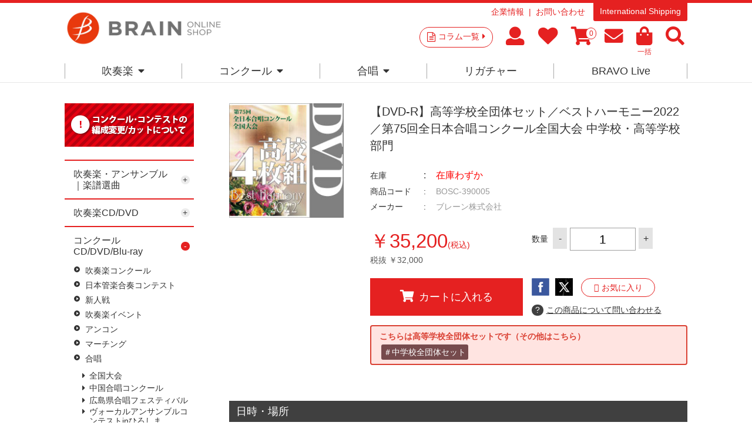

--- FILE ---
content_type: text/html; charset=utf-8
request_url: https://www.brain-shop.net/shop/customer/bookmark.aspx
body_size: 36620
content:
<!DOCTYPE html>
<html data-browse-mode="P" lang="ja" >
<head>
<meta charset="UTF-8">
<title>ブレーン・オンライン・ショップ ｜お気に入り吹奏楽・アンサンブル・合唱の通販サイト</title>



<meta name="description" content="吹奏楽、アンサンブル、合唱のコンクール商品やCD、DVD、楽譜を販売しています。コラムなど最新情報からコンクールやコンサートの選曲に便利な全曲試聴や楽譜閲覧あり。吹奏楽,合唱,楽譜,CD,DVD,アンサンブル,フレキシブルブレーン・オンライン・ショップは様々なサービスで皆様をお待ちしています">
<meta name="keywords" content="吹奏楽,合唱,楽譜,CD,DVD,アンサンブル,フレキシブルコンクール,コンサート,自由曲,課題曲,吹奏楽コンクール,演奏会">
<meta name="robots" content="noindex">
<meta name="msvalidate.01" content="E813DA453EEC6B37608BCD7A7A60CBA0" />
<!--Instagram Shop認証-->
<meta name="facebook-domain-verification" content="50sha2bfmyhu15jsqozvsr7ebsd2bj" />

<link rel="stylesheet" type="text/css" href="https://ajax.googleapis.com/ajax/libs/jqueryui/1.12.1/themes/ui-lightness/jquery-ui.min.css">
<script src="https://ajax.googleapis.com/ajax/libs/jquery/2.2.0/jquery.min.js"></script>

<!-- Google Tag Manager -->
<script>(function(w,d,s,l,i){w[l]=w[l]||[];w[l].push({'gtm.start':
new Date().getTime(),event:'gtm.js'});var f=d.getElementsByTagName(s)[0],
j=d.createElement(s),dl=l!='dataLayer'?'&l='+l:'';j.async=true;j.src=
'https://www.googletagmanager.com/gtm.js?id='+i+dl;f.parentNode.insertBefore(j,f);
})(window,document,'script','dataLayer','GTM-PN5WB2F');</script>
<!-- End Google Tag Manageer -->

<!-- Global site tag (gtag.js) - Google Analytics -->
<script async src="https://www.googletagmanager.com/gtag/js?id=G-2PDV4Q5GPB"></script>
<script>
  const tracking_code = "G-2PDV4Q5GPB";
  window.dataLayer = window.dataLayer || [];
  function gtag(){dataLayer.push(arguments);}
  gtag('js', new Date());
  gtag('config', tracking_code, { send_page_view: false });

window.onload = function(){
  var mailDom = document.getElementsByName('uid');
  var pwdDom = document.getElementsByName('pwd');
  var certDom = document.getElementsByName('cert_key');

  if(!((mailDom.length > 0 && pwdDom.length > 0) || certDom.length > 0)) {
    gtag('config', tracking_code);
  }
};
</script>


<link rel="stylesheet" type="text/css" href="https://maxcdn.bootstrapcdn.com/font-awesome/4.7.0/css/font-awesome.min.css">
<link rel="stylesheet" href="https://use.fontawesome.com/releases/v5.15.4/css/all.css">
<link href="https://use.fontawesome.com/releases/v5.0.6/css/all.css" rel="stylesheet" >
<link rel="stylesheet" type="text/css" href="/css/sys/reset.css">
<link rel="stylesheet" type="text/css" href="/css/sys/base.css">
<link rel="stylesheet" type="text/css" href="/css/sys/base_form.css">
<link rel="stylesheet" type="text/css" href="/css/sys/base_misc.css">
<link rel="stylesheet" type="text/css" href="/css/sys/layout.css">
<link rel="stylesheet" type="text/css" href="/css/sys/block_common.css">
<link rel="stylesheet" type="text/css" href="/css/sys/block_customer.css">
<link rel="stylesheet" type="text/css" href="/css/sys/block_goods.css">
<link rel="stylesheet" type="text/css" href="/css/sys/block_order.css">
<link rel="stylesheet" type="text/css" href="/css/sys/block_misc.css">
<link rel="stylesheet" type="text/css" href="/css/usr/base.css">
<link rel="stylesheet" type="text/css" href="/css/usr/layout.css">
<link rel="stylesheet" type="text/css" href="/css/usr/block.css">
<link rel="stylesheet" type="text/css" href="/css/usr/user.css">
<link rel="stylesheet" type="text/css" href="/css/usr/event.css">
<script src="https://ajax.googleapis.com/ajax/libs/jquery/2.2.4/jquery.min.js"></script>
<script src="https://ajax.googleapis.com/ajax/libs/jqueryui/1.12.1/jquery-ui.min.js"></script>
<script src="/lib/jquery.cookie.js"></script>
<script src="/lib/jquery.balloon.js"></script>
<script src="/lib/goods/jquery.tile.min.js"></script>
<script src="/lib/modernizr-custom.js"></script>
<script src="/js/sys/common.js"></script>
<script src="/js/sys/search_suggest.js"></script>
<script src="/js/sys/sys.js"></script>
<script src="/js/sys/ui.js"></script>
<script src="/js/usr/user.js"></script>
<script src="/js/usr/audiojs/audio.min.js"></script>

<link rel="SHORTCUT ICON" href="/favicon.ico">
<!-- etm meta -->
<meta property="etm:device" content="desktop" />
<meta property="etm:page_type" content="" />
<meta property="etm:cart_item" content="[]" />
<meta property="etm:attr" content="" />

<script>
  audiojs.events.ready(function() {
    audiojs.createAll();
  });
</script>

<meta property="og:image" content="https://brain-shop.net/img/shop_img/ogp.jpg" />
<meta name="google-site-verification" content="V9kc4IcuLtQ-rZq3QvH-ORBsgeWLN_2RyCDoh0jgaMo" />

<meta name="google-site-verification" content="ekp63_8Fvn_aICtP7leVuAULrGnqrKTxKOT_n_Iq9ZA" />

<!-- User Heat Tag -->
<script type="text/javascript">
(function(add, cla){window['UserHeatTag']=cla;window[cla]=window[cla]||function(){(window[cla].q=window[cla].q||[]).push(arguments)},window[cla].l=1*new Date();var ul=document.createElement('script');var tag = document.getElementsByTagName('script')[0];ul.async=1;ul.src=add;tag.parentNode.insertBefore(ul,tag);})('//uh.nakanohito.jp/uhj2/uh.js', '_uhtracker');_uhtracker({id:'uh3ue94qxM'});
</script>

<link href="https://fonts.googleapis.com/css?family=Lato:400,700|Noto+Sans+JP:400,700" rel="stylesheet">


<!-- End User Heat Tag -->


<script src="/js/sys/goods_ajax_cart.js"></script>
<script src="/js/sys/goods_ajax_bookmark.js"></script>
<script src="/js/sys/goods_ajax_quickview.js"></script>
<script>
  (function(i,s,o,g,r,a,m){i['GoogleAnalyticsObject']=r;i[r]=i[r]||function(){
  (i[r].q=i[r].q||[]).push(arguments)},i[r].l=1*new Date();a=s.createElement(o),
  m=s.getElementsByTagName(o)[0];a.async=1;a.src=g;m.parentNode.insertBefore(a,m)
  })(window,document,'script','//www.google-analytics.com/analytics.js','ga');

  ga('create', 'UA-6879224-1', 'auto');
  ga('require', 'displayfeatures');
  ga('require', 'linkid', 'linkid.js');
  ga('send', 'pageview','/shop/customer/login.aspx');



</script>


<script type="text/javascript" src="//d.rcmd.jp/brain-shop.net/item/recommend.js" charset="UTF-8"></script>
</head>
<body class="page-login" >



<div class="wrapper">
	<div class="fixedheader--wrap">
		<div class="fixedheader">
			
	
			

<header id="header" class="pane-header">
	<div class="container">
		<div class="block-header-logo">
			<a class="block-header-logo--link" href="/shop/"><img class="block-header-logo--img" alt="ブレーン・オンライン・ショップ" src="https://brain-music.imgix.net/head_logo.png?auto=format%2Ccompress"></a>
		</div>
		<div class="block-headernav">
			<div class="block-headernav--item-sublist">
				<ul>
					<li><a href="https://www.brain-music.com/">企業情報</a></li>
					<li><!--<a href="/shop/contact/contact.aspx">--><a href="/shop/pages/qapage.aspx">お問い合わせ</a></li>
				</ul>
				<p><a href="/shop/pages/english.aspx">International Shipping</a></p>
			</div>
			<div class="block-headernav--item-list">
				<p><a href="/shop/c/c20/">コラム一覧<i class="fa fa-caret-right" aria-hidden="true"></i></a></p>
				<ul>
					<li><a href="/shop/customer/menu.aspx"><i class="fa  fa-user" aria-hidden="true"></i><span class="text__hide">マイページ</span></a></li>
					<li><a href="/shop/customer/bookmark.aspx"><i class="fa fa-heart" aria-hidden="true"></i><span class="text__hide">お気に入り</span></a></li>
					<li><a href="/shop/cart/cart.aspx"><span class="block-headernav--cart-count js-cart-count"></span><i class="fa fa-shopping-cart" aria-hidden="true"></i><span class="text__hide">買い物かご</span></a></li>
					<li><a href="/shop/mail/mag.aspx"><i class="fa fa-envelope" aria-hidden="true"></i><span class="text__hide">メルマガ</span></a></li>
					<li><a href="/shop/quickorder/quickorder.aspx"><i class="fa fa-shopping-bag" aria-hidden="true"></i><span>一括</span></a></li>
					<li class="header--search-button"><i class="fa  fa-search" aria-hidden="true"></i><span class="text__hide">検索</span></li>
				</ul>
				<div class="block-global-search"><div>
					<form name="frmSearch" method="get" action="/shop/goods/search.aspx">
						<input type="hidden" name="search" value="x">
						<input class="block-global-search--keyword js-suggest-search" type="text" value="" tabindex="1" id="keyword" placeholder="サイト内キーワード検索" title="サイト内キーワード検索" name="keyword" data-suggest-submit="on" autocomplete="off">
						<button class="block-global-search--submit btn btn-default" type="submit" tabindex="1" name="search" value="search">検索</button>
					</form>
					<p class="block-global-search--searchdetail"><a class="block-global-search--search-detail-link" tabindex="1" href="/shop/goods/search.aspx">詳細検索</a></p>
					<dl>
						<dt>KEYWORD</dt>
						<dd><ul>
							<li><a href="https://www.brain-shop.net/shop/shop/e/enew1920/?src=2025">#2026新作</a></li>
							<li><a href="https://www.brain-shop.net/shop/shop/g/gz24120201/?src=2025">#自由曲</a></li>
							<li><a href="https://www.brain-shop.net/shop/shop/e/epl-score/?src=240328">#プレイヤーズ・スコア</a></li>
							<li><a href="https://www.brain-shop.net/shop/shop/e/edlsheetm/?src=240328">#ダウンロード楽譜</a></li>
							<li><a href="https://www.brain-shop.net/shop/shop/e/elic-stmc/?src=240328">#ライセンス楽譜とは？</a></li>
							<li><a href="https://www.brain-shop.net/shop/shop/e/emenu02/?src=230406">#演奏会の選曲</a></li>
							<li><a href="https://www.brain-shop.net/shop/shop/e/ekiso/?src=230406">#レベルアップ</a></li>
							<li><a href="https://www.brain-shop.net/shop/shop/g/gz24031400/?src=230406">#作曲家</a></li>
							<li><a href="https://b-live.jp/">#スマホで聴く</a></li>
							<li><a href="https://www.brain-shop.net/shop/shop/e/eorgan/?src=241119">#電子オルガン</a></li>
						</ul></dd>
					</dl>
					<p class="button--close"><span>CLOSE</span></p>
				</div></div>
			</div>
			
		</div>
	</div>
</header>

			
												<nav class="pane-globalnav">
	<div class="container">
		<div class="block-globalnav">
			<!-- [c1010] -->
			<div class="block-globalnav--item">
				<a href="/shop/c/c1010/" class="nav">吹奏楽<i class="fa fa-caret-down" aria-hidden="true"></i></a>
				<div class="block-globalnav--item--over">
					<div class="block-globalnav--item--over-container">

						<div class="block-globalnav--over-item block-globalnav--over-event">

							<ul>
								<li><a href="/shop/c/c1010/" class="nav"><span>楽譜</span></a><ul>
									<li><a href="/shop/e/enew1920/" class="nav"><b>新作</b></a></li>
									<!--<li><b>人数×難易度</b><br>
									初中級：<a href="/shop/e/eziyu15/" class="nav">-15</a>｜<a href="/shop/e/eziyu25/" class="nav">16-</a>｜<a href="/shop/e/eziyu35/" class="nav">26-</a>｜<a href="/shop/e/eziyu36/" class="nav">36-</a><br>
									中上級：<a href="/shop/e/eziyu15h/" class="nav">-15</a>｜<a href="/shop/e/eziyu25h/" class="nav">16-</a>｜<a href="/shop/e/eziyu35h/" class="nav">26-</a>｜<a href="/shop/e/eziyu36h/" class="nav">36-</a></li>-->
									<li><a href="/shop/e/emenu01/" class="nav"><b>コンクール</b></a><br>
									<a href="/shop/e/emenu02/" class="nav"><b>コンサート</b></a><br>
									<a href="/shop/c/c10103041/" class="nav"><b>フレキシブル</b></a><br>
									<a href="/shop/c/c101040/" class="nav"><b>金管・ブラス・マーチング</b></a><br>
									<a href="/shop/e/ekiso/" class="nav"><b>教則楽譜・メソッド</b></a><br>
									<a href="/shop/e/echusui/" class="nav"><b>中部日本吹奏楽コンクール課題曲</b></a></li>
								</ul>
</li>
								<li><a href="/shop/c/c101030/" class="nav"><span>アンサンブル楽譜</span></a><ul>
									<li><a href="/shop/c/c10103041/" class="nav"><b>フレキシブル作品</b></a></li>
									<li><a href="/shop/e/eensmenu/" class="nav"><b>アンサンブル作品</b></a><br>
									<a href="/shop/c/c10103011/" class="nav">Fl.</a>｜<a href="/shop/c/c10103012/" class="nav">Cl.</a>｜<a href="/shop/c/c10103013/" class="nav">Sax.</a>｜<a href="/shop/c/c10103014/" class="nav">木管</a>｜<a href="/shop/c/c10103025/" class="nav">金管</a>｜<a href="/shop/c/c10103031/" class="nav">Perc.</a>｜<a href="/shop/c/c10103032/" class="nav">混合</a>｜<a href="/shop/c/c10103022/" class="nav">Hr.</a>｜<a href="/shop/c/c10103021/" class="nav">Tp.</a>｜<a href="/shop/c/c10103023/" class="nav">Tb.</a>｜<a href="/shop/c/c10103024/" class="nav">Bari-Tuba</a>
									</li>
									<li><a href="/shop/e/esolomenu/" class="nav"><b>ソロ・デュオ作品</b></a><br>
									<a href="/shop/e/emusic-s/?filtercode3=1101&filtercode3=1102" class="nav">Fl.</a>｜<a href="/shop/e/emusic-s/?filtercode3=1201&filtercode3=1202" class="nav">Ob.</a>｜<a href="/shop/e/emusic-s/?filtercode3=1301&filtercode3=1302" class="nav">Fg.</a>｜<a href="/shop/e/emusic-s/?filtercode3=1401&filtercode3=1402" class="nav">Cl.</a>｜<a href="/shop/e/emusic-s/?filtercode3=1501&filtercode3=1502" class="nav">Sax.</a>｜<a href="/shop/e/emusic-s/?filtercode3=2201&filtercode3=2202" class="nav">Tp.</a><br>
									<a href="/shop/e/emusic-s/?filtercode3=2101&filtercode3=2102" class="nav">Hr.</a>｜<a href="/shop/e/emusic-s/?filtercode3=2301&filtercode3=2302" class="nav">Tb.</a>｜<a href="/shop/e/emusic-s/?filtercode3=2401&filtercode3=2402" class="nav">Euph.</a>｜<a href="/shop/e/emusic-s/?filtercode3=2501&filtercode3=2502" class="nav">Tuba</a>｜<a href="/shop/e/emusic-s/?filtercode3=3201&filtercode3=3202" class="nav">Mari.</a><br>
									<a href="/shop/e/emusic-s/?filtercode3=3301&filtercode3=3302" class="nav">Perc.</a>｜<a href="/shop/e/emusic-s/?filtercode3=3101&filtercode3=3102" class="nav">Str.</a>｜<a href="/shop/e/emusic-s/?filtercode3=9801&filtercode3=9802" class="nav">Pf.</a>｜<a href="/shop/e/emusic-s/?filtercode3=3401" class="nav">他</a>
									</li>
								</ul>

</li>
								<li><a href="/shop/e/edlsheetm/" class="nav"><span>ダウンロード楽譜</span></a><ul>
									<li>&nbsp;</li>
								</ul>

								<a href="/shop/c/c1020/" class="nav"><span>CD/DVD 名演集・選曲</span></a><ul>
									<li><a href="/shop/c/c10201097/" class="nav"><b>全国大会</b></a></li>
									<li><a href="/shop/e/egr8perwb/" class="nav"><b>名演集</b></a><br>
									<a href="/shop/c/c10201001/" class="nav">プロ</a>｜<a href="/shop/c/c10201002/" class="nav">音大</a>｜<a href="/shop/c/c10201011/" class="nav">小中</a>｜<a href="/shop/c/c10201012/" class="nav">高校</a>｜<a href="/shop/c/c10201013/" class="nav">大学職一</a>
									</li>
									<li><a href="/shop/e/esongsele/" class="nav"><b>選曲・作品集</b></a><br>
									<a href="/shop/c/c10201021/" class="nav">コンクール</a>｜<a href="/shop/c/c10201022/" class="nav">コンサート</a>｜<a href="/shop/c/c10201023/" class="nav">アンサンブル</a>｜<a href="/shop/c/c10201031/" class="nav">ソロ</a>｜<a href="/shop/c/c10201032/" class="nav">作曲家別作品集</a>｜<a href="/shop/c/c10201033/" class="nav">響宴</a>
									</li>

								</ul>

</li>
								<li><a href="/shop/c/c1020/" class="nav"><span>DVD 教則など</span></a><ul>
									<li><a href="/shop/e/einstrdvd/" class="nav"><b>教則・バンド指導</b></a><br>
									<a href="/shop/c/c10202010/" class="nav">基礎合奏向け</a>｜<a href="/shop/c/c10202020/" class="nav">バンド指導・指揮</a>｜<a href="/shop/c/c10202030/" class="nav">楽器別指導</a>
									</li>
									<li><a href="/shop/c/c10202040/" class="nav"><b>復刻盤Winds</b></a></li>
								</ul><br>
								<span>その他</span><ul>
									<li><a href="/shop/e/esp-list/" class="nav"><b>提携出版社一覧</b></a></li>
								</ul>

</li>

							</ul>
						</div>
					</div>
				</div>
			</div>
			<!-- [/ c1010] -->
			<!-- [c1020] -->
			<div class="block-globalnav--item">
				<a href="/shop/e/e1030/" class="nav">コンクール<i class="fa fa-caret-down" aria-hidden="true"></i></a>
				<div class="block-globalnav--item--over">
					<div class="block-globalnav--item--over-container">
						<div class="block-globalnav--over-item block-globalnav--over-event">
							<ul>
								<li><span>吹奏楽コンクール</span><ul>
									<li>
									<a href="/shop/pages/AJBC2025.aspx" class="nav">全国大会</a><br>
									<!--<a href="/shop/c/c109021/" class="nav">東北</a> | -->
									<a href="/shop/c/c10301013/" class="nav">東北</a> | 
									<a href="/shop/e/ehokuri-g/" class="nav">北陸</a> | 
									<a href="/shop/e/ekansai-g/" class="nav">関西</a><br>
<!--									<a href="/shop/c/c109023/" class="nav">中国</a> | 
									<a href="/shop/c/c109022/" class="nav">四国</a> | -->
									<a href="/shop/c/c10301012/" class="nav">中国</a> | 
									<a href="/shop/c/c10301011/" class="nav">四国</a> | 
									<a href="/shop/e/ekyusyu-g/" class="nav">九州</a><br>
									<a href="/shop/c/c10301032/" class="nav">宮城</a> | 
									<a href="/shop/c/c10301030/" class="nav">東京職場一般</a><br>
									<a href="/shop/c/c10301021/" class="nav">広島</a> | 
									<!--<a href="/shop/c/c109002/" class="nav">山口</a> | -->
									<a href="/shop/c/c10301022/" class="nav">山口</a> | 
									<a href="/shop/c/c10301023/" class="nav">岡山</a> | 
									<a href="/shop/c/c10301024/" class="nav">岡山-予選</a> <br>
									<a href="/shop/c/c10301025" class="nav">島根</a> | 
									<a href="/shop/c/c10301026/" class="nav">愛媛</a> | 
									<a href="/shop/c/c10301027/" class="nav">徳島</a><br>
									<a href="/shop/c/c10301029/" class="nav">福岡-福岡</a><br>
									<a href="/shop/c/c10301028/" class="nav">福岡-北九州</a> | 
									<!--<a href="/shop/c/c109009/" class="nav">福岡-福岡</a><br>-->
									</li>
									<!--<li>
									<a href="https://www.brain-music.com/special/bravolive/ajbc/menu.html" class="nav" target="_blank">●ダウンロード販売（外部サイト）</a></li>-->
								</ul>
<br>
								<a href="/shop/c/c10303001/" class="nav"><span>日本管楽合奏コンテスト</span></a>
<!--								<span>日本管楽合奏コンテスト</span><ul>
									<li><a href="/shop/c/c10303001/" class="nav">一般の方</a> | <a href="/shop/c/c109301/" class="nav">ご出場団体様</a></li></ul>
-->
<br>
								<a href="/shop/c/c10301006/" class="nav"><span>全日本小学生バンドフェスティバル</span></a>

								<!--<span>全日本小学生バンドフェスティバル</span><ul>
									<li><a href="/shop/c/c10301006/" class="nav">一般の方</a> | <a href="/shop/c/c109029/" class="nav">ご出場団体様</a></li></ul>-->

</li>



								<li><span>吹奏楽イベント</span><ul>
									<li>
									<!--<a href="/shop/c/c109301/" class="nav">日本管楽合奏コンテスト</a><br>-->
									<!--<a href="/shop/c/c109372/" class="nav">岡山県高等学校吹奏楽連盟 吹奏楽祭</a><br>-->
									<a href="/shop/c/c10301031/" class="nav"><!--<a href="/shop/c/c109387/" class="nav">-->東日本学校吹奏楽大会</a><br>
									<a href="/shop/c/c10303028/" class="nav">ジョイフルフェスティバル</a><br>
									<!--<a href="/shop/c/c10303024" class="nav">中国吹奏楽まつり</a><br>-->
									<!--<a href="/shop/c/c10303033/" class="nav">西多摩吹奏楽フェスティバル</a><br>-->
									<a href="/shop/c/c10303036/" class="nav">山口県吹奏楽演奏会 岩国地区大会</a><br>
									<!--<a href="/shop/c/c10303027/" class="nav"><span style="font-size:75%;">岡山県高等学校総合文化祭 バンドフェスティバル</span></a><br>-->
									<a href="/shop/c/c10303023/" class="nav">広島県高校総文</a><br>
									<a href="/shop/c/c10303037/" class="nav">防府地区吹奏楽連盟 七夕コンサート</a>
									<a href="/shop/c/c10303022/" class="nav">西日本バンドフェスティバル</a><br>
									</li>
									<li>
									新人戦<br>
									<!--<a href="/shop/c/c10302001/" class="nav">--><a href="/shop/c/c109311/" class="nav">東京</a> | 
									<!--<a href="/shop/c/c10302002/" class="nav">--><a href="/shop/c/c109312/" class="nav">いしかわ</a></li>
								</ul></li>

								<li>
								<span>アンコン</span><ul>
									<li>
									<a href="/shop/c/c10304011/" class="nav">サクソフォン</a> <br>
									<a href="/shop/c/c10304005/" class="nav">東北</a> | 
									<a href="/shop/c/c10304003/" class="nav">中国</a> | 
									<a href="/shop/c/c10304002/" class="nav">四国</a><br>
									<a href="/shop/c/c10304001/" class="nav">広島</a> | 
									<a href="/shop/c/c10304004/" class="nav">山口</a> | 
									<a href="/shop/c/c10304006/" class="nav">愛媛</a>
								</ul><br>
								<span>マーチング</span><ul>
									<li>吹奏楽連盟　<a href="/shop/c/c10305002/" class="nav">中国</a> | <a href="/shop/c/c10305001/" class="nav">広島</a><br>
									マーチングバンド協会　<a href="/shop/c/c10305011/" class="nav">中国</a></li>
								</ul></li>

								<li><span>合唱</span><ul>
<!--									<li><a href="/shop/c/c10306031/" class="nav">こどもコーラス・フェスティバル</a></li>
									<li><a href="/shop/c/c10306004/" class="nav">ヴォーカルアンサンブルコンテスト</a></li>-->
									<li>全日本合唱コンクール　<a href="/shop/c/c10306001/" class="nav">全国</a>｜<!--<a href="/shop/c/c109411/" class="nav">--><a href="/shop/c/c10306002/" class="nav">中国</a></li>
									<li>全日本お母さんコーラス<br><a href="/shop/c/c10306021/" class="nav">全国</a>｜<a href="/shop/c/c10306022/" class="nav">広島</a></li>
									<li>
									<!--全日本合唱コンクール：全国<br><a href="/shop/pages/jca2024b.aspx" class="nav">一般注文</a>｜<a href="/shop/c/c109429" class="nav">団体注文</a><br>
									&nbsp;<br>
									<a href="/shop/c/c10306001/" class="nav">全日本合唱コンクール：全国</a><br>
									<a href="/shop/c/c10306002/" class="nav">全日本合唱コンクール：中国</a><br>-->
									<a href="/shop/c/c10306037/" class="nav">うたフェス JAPAN</a><br>
									<!--<a href="/shop/c/c10306021/" class="nav">全日本お母さんコーラス：全国</a><br>-->
									<a href="/shop/c/c10306036/" class="nav">東京国際合唱コンクール</a><br>
									<!--<a href="/shop/c/c10306022/" class="nav">全日本お母さんコーラス：広島</a><br>-->
									<a href="/shop/c/c10306003/" class="nav">広島県合唱フェスティバル</a><br>
									</li>
								</ul><br>
<!--
								<span>その他</span></li>
-->


							</ul>
						</div>
					</div>
				</div>
			</div>
			<!-- [/ c1020] -->
			<!-- [c1030] -->
			<div class="block-globalnav--item">
				<a href="/shop/c/c1040/" class="nav">合唱<i class="fa fa-caret-down" aria-hidden="true"></i></a>
				<div class="block-globalnav--item--over">
					<div class="block-globalnav--item--over-container">
						<div class="block-globalnav--over-item block-globalnav--over-event">
<!--
							<ul>
								<li><span><a href="/shop/c/c1040/" class="nav">合唱トップ</a></span></li></ul>
-->
							<ul>
								<li><span>楽譜</span><ul>
									<li><a href="/shop/c/c104010/?filtercode6=1" class="nav">合唱基礎</a></li>
									<li><a href="/shop/c/c104010/?filtercode6=3" class="nav">女声</a></li>
									<li><a href="/shop/c/c104010/?filtercode6=4" class="nav">混声</a></li>
									<li><a href="/shop/c/c104010/?filtercode6=6" class="nav">歌曲</a></li>
									<li><a href="/shop/c/c104010/?filtercode6=5" class="nav">ポップス</a></li>
								</ul>
</li>

								<li><span>CD</span><ul>
									<li><a href="/shop/c/c104020/?filtercode6=8" class="nav">男声</a></li>
									<li><a href="/shop/c/c104020/?filtercode6=9" class="nav">女声</a></li>
									<li><a href="/shop/c/c104020/?filtercode6=10" class="nav">混声</a></li>
									<li><a href="/shop/c/c104020/?filtercode6=11" class="nav">オムニバス</a></li>
								</ul>
</li>

								<li><span>DVD</span><ul>
									<li><a href="/shop/c/c104030/?filtercode6=13" class="nav">合唱指導</a></li>

								</ul>
</li>

								<li><span>全国大会</span><ul>
									<li><a href="/shop/c/c104040/" class="nav">ハーモニーの祭典</a></li>
									<li><a href="/shop/c/c104030/?filtercode6=12" class="nav">ベストハーモニー</a></li>
									<li><a href="/shop/e/epastjca/" class="nav">カスタム商品</a></li></ul></li>

								</ul></li>

							</ul>
						</div>
					</div>
				</div>
			</div>
			<!-- [/ c1030] -->
			<!-- [c1040] -->
			<div class="block-globalnav--item">
				<a href="https://www.brain-music.com/accessories/" class="nav">リガチャー</a>

			</div>
			<!--

			<div class="block-globalnav--item">
				<a href="/shop/e/eorgan/" class="nav">電子オルガン</a>
			</div>

 -->
			<div class="block-globalnav--item">
				<a href="https://b-live.jp/" class="nav">BRAVO Live</a>
			</div>

			<!-- [/ c1050] -->

		</div>
	</div>
</nav>
<style>
.block-globalnav--item--over-container > .block-globalnav--over-item > ul > li > ul > li:before {margin-left: 0;content: ' ';font-size: 1rem;}
</style>
			
	
		</div>
	</div>
	
	
<div class="pane-order-contents">
<div class="container">
<main class="pane-main">
<div class="block-login">
<br>
<h1>ログイン</h1>

<p><font color="red">※パスワード入力を10回誤るとロックアウトしますのでご注意ください。ロックアウトされたアカウントは数時間後に自動的にロック解除されます。</font></p>

<a href="https://www.brain-shop.net/shop/pages/memberstage.aspx"><h4><font color="blue">→ブレーン・オンライン・ショップ会員システムについて</font></h4></a>



	<div class="block-login--body">

		<div class="block-login--member">
			<h2 class="block-login--member-header">
				<span class="block-login--member-title">会員のお客様</span>
			</h2>
			<div class="block-login--member-body">
				<div class="block-login--member-frame">
					<div class="block-login--member-message">会員IDとパスワードを入力してログインしてください。</div>
					<form method="post" action="/shop/customer/bookmark.aspx">
					<div class="fieldset block-login--input-items">
						<div class="form-group block-login--uid">
							<div class="form-label"><label class="control-label">会員ID：</label></div>
							<div class="form-control">
								<input type="text" name="uid" value="" id="login_uid" size="30" maxlength="100" tabindex="1" onBlur="ecUtil.strConvert(this, false);">
							</div>
						</div>
						<div class="form-group block-login--pwd">
							<div class="form-label"><label class="control-label">パスワード：</label></div>
							<div class="form-control">
								<input type="password" name="pwd" value="" id="login_pwd" size="20" maxlength="20" tabindex="1" autocomplete="off">
							</div>
						</div>
					</div>
					<div class="action-buttons">
						
						<script src="https://www.google.com/recaptcha/api.js?render=6LcmrFMlAAAAAL91_BXFg5Y43GwCFcpav5rcZcyH" id="recaptcha-lib"></script>
						<script language="JavaScript" type="text/javascript" src="/js/sys/recaptcha.js"></script>
						<script>
							ecblib.recaptcha.SetAction();
							ecblib.recaptcha.ReCaptchaExecuteAndSetToken();
						</script>
						
						<div class="action">
							<input class="btn btn-primary block-login--login" type="submit" name="order" value="ログインする" tabindex="1">
							<input name="crsirefo_hidden" type="hidden" value="7b1798f4f9052405014de793bd5345d9d79bd273bdc62e0aec43f4c34bb9454a">
						</div>
					</div>
					</form>
					<div class="block-login--ask-password"><a href="/shop/customer/askpass.aspx">パスワードをお忘れの方はこちら</a></div>
					<div class="block-login--ask-loginid"><a href="/shop/customer/askloginid.aspx">会員IDをお忘れの方はこちら</a></div>
				</div>

			</div>
		</div>
		<div class="block-login--first-time">
			<h2 class="block-login--first-time-header">
				<span class="block-login--first-time-title">初めてご利用の方・会員以外の方</span>
			</h2>
			<div class="block-login--first-time-body">

				<div class="block-login--first-time-message">初めてご利用のお客様は、こちらから会員登録を行って下さい。<br>会員IDとパスワードを登録しておくと便利にお買い物ができるようになります。</div>

<form method="post" action="/shop/customer/entry.aspx">
<div class="action-buttons">
	<div class="action">

	<input class="btn btn-primary block-login--entry" type="submit" name="order" value="新規会員登録" tabindex="1">

	</div>
</div>
</form>



				

			</div>
		</div>
	</div>
<script type="text/javascript" language="JavaScript">
<!--//
jQuery("#login_uid").ready(function(){
    jQuery("#login_uid").focus();
});
//-->
</script>

<h3 class="red">※ご利用のメールアドレスについてのご注意※</h3>
<h4>携帯メールをご利用の方へ</h4>
「docomo.ne.jp」や「ezweb.ne.jp」などの携帯電話キャリアのメールアドレスをご利用の方は当店からのメールが届かない場合がございます。<br>
メール防止フィルターをご利用の場合はフィルター解除していただき「shopmaster@brain-music.com」を受信できるよう設定をお願い致します。

<h4>フリーメールをご利用のお客様へ</h4>
「gmail.com」や「yahoo.co.jp」などのフリーメールアドレスをご利用の方は迷惑メール防止機能により当店からのメールが迷惑メールと間違えられている場合があります。<br>
迷惑メールフォルダやゴミ箱に自動的に振り分けられている可能性がありますので、一度ご確認頂きますようお願い致します。
</div>
</main>
</div>
</div>
	
	<footer class="pane-footer">
		<p id="footer_pagetop" class="block-page-top"><a href="#header"></a></p>
		<div class="block-footer">
			<div class="block-switcher"><ul>
	<li><span class="block-switcher--current">PCサイト</span></li><li><a class="block-switcher--switch" href="?ismodesmartphone=on">スマートフォンサイト</a></li>
</ul></div>

			
					<div class="block-footer--head">
	<p><a href="/shop/"><img src="//d2jg6xka73f2z9.cloudfront.net/img/usr/common/footer_logo.png" alt="ブレーン・オンライン・ショップ"></a></p>
	<ul>
		<li><a href="https://www.facebook.com/BrainMusicWindband" target="_blank"><img src="//d2jg6xka73f2z9.cloudfront.net/img/usr/common/snsicn-fb.png" alt="facebook"></a></li>
		<li><a href="https://twitter.com/brainwinds" target="_blank"><img src="/img/usr/common/snsicn-X1.png" alt="Twitter"></a><br></li>
		<li><a href="https://twitter.com/ChoralBRAIN" target="_blank"><img src="/img/usr/common/snsicn-X2.png" alt="Twitter"></a></li>
		<li><a href="http://www.youtube.com/user/brainmusicmovie" target="_blank"><img src="//d2jg6xka73f2z9.cloudfront.net/img/usr/common/snsicn-ytb.png" alt="YouTube"></a></li>
	</ul>
</div>
<div class="block-footer--body">
	<div class="container">
		<div class="block-footer--body--spec">
			<div class="block-footer--body--info">
				<p class="block-footer--info-name">ブレーン株式会社<br><span>〒733-0035　広島県広島市西区南観音3-10-30</span></p>
<!--				<p class="block-footer--info-mail"><a href="/shop/contact/contact.aspx">メールでのお問い合わせ</a></p>-->
				<div class="block-footer--info-tel">
					<p>お電話でのお問い合わせ</p>
					<dl>
						<dt><img src="//d2jg6xka73f2z9.cloudfront.net/img/usr/common/footer_phone_text.png" alt=""></dt>
						<dd>受付時間：9:20～18:00<br>月～金曜日（土日祝祭日を除く)</dd>
					</dl>
				</div>
			</div>
			<div class="block-footer--body--nav">
				<ul class="block-footernav--item-list">
					<li><a href="/shop/pages/guide.aspx">ご利用方法</a></li>
<!--					<li><a href="/shop/pages/qapage.aspx">よくあるご質問</a></li>-->
					<li><!--<a href="/shop/contact/contact.aspx">--><a href="/shop/pages/qapage.aspx">お問い合わせ</a></li>
					<li><a href="/shop/pages/ordercontract.aspx">特定商取引法に基づく表記</a></li>
					<!--<li><a href="/shop/pages/privacy.aspx">プライバシーポリシー</a></li>-->
				</ul>
			</div>
		</div>
		<div class="block-footer--body--calendar">
			<div id="cal0" class="cal_wrapper"></div>
			<div class="cal_info">
				<ul>
					<li class="day--today">今日</li>
					<li class="day--contact">お問い合わせのみ受付</li>
					<li class="day--holiday">定休日</li>
				</ul>
			</div>
			<script src="/js/usr/calendar.js"></script>
		</div>
	</div>
</div>
<p id="copyright" class="block-copyright">Copyright &copy; BRAIN Co., Ltd. All rights reserved.</p>

<script type='text/javascript'>
<!--
(function() {
var login = '',
    fpf = true,
    fpn = '__ulfpc';

// DO NOT ALTER BELOW THIS LINE
var id = 5012375, h = 'e7f2';
var rand = rand || Math.floor(Math.random() * 9000000) + 1000000;
if('http:'==document.location.protocol){var params={id:id,lt:3,h:h,url:document.URL,ref:document.referrer,lg:login,rand:rand,bw:(window.innerWidth?window.innerWidth:(document.documentElement && document.documentElement.clientWidth!=0?document.documentElement.clientWidth:(document.body?document.body.clientWidth:0 ))),bh:(window.innerHeight?window.innerHeight:(document.documentElement && document.documentElement.clientHeight!=0?document.documentElement.clientHeight:(document.body?document.body.clientHeight:0 ))),dpr:(window.devicePixelRatio!=undefined?window.devicePixelRatio:0),sw:screen.width,sh:screen.height,dpr:(window.devicePixelRatio!=undefined?window.devicePixelRatio:0),sb:document.title,guid:'ON'};if(fpf){params.fp=getuid(fpn);}params.eflg=1;var a=document.createElement('a');var lg=document.createElement('img');lg.setAttribute('id','_ullogimgltr');lg.setAttribute('width',1);lg.setAttribute('height',1);lg.setAttribute('alt','');var src='http://le.nakanohito.jp/le/1/?';for(var key in params ) src=src.concat(key+'='+encodeURIComponent(params[key] )+'&');lg.src=src.slice(0,-1);a.setAttribute('href','http://smartphone.userlocal.jp/');a.setAttribute('target','_blank');a.appendChild(lg);var s=document.getElementsByTagName('body')[0];s.appendChild(a);}
function getuid(key){var arr=[],date=new Date(),exp=new Date();exp.setFullYear(exp.getFullYear()+7);if(document.cookie){arr=document.cookie.split(";");for(var i=0; i<arr.length; i++ ){var str=arr[i].replace(/^\s+|\s+$/g,"");var len=str.indexOf('=');if(str.substring(0,len)==key)return unescape(str.slice(len+1));}}var r=randobet(4);var m=date.getMonth()+1,d=date.getDate(),h=date.getHours(),i=date.getMinutes(),s=date.getSeconds();var num=String(date.getFullYear())+(String(m).length==1?'0':'' )+String(m)+(String(d).length==1?'0':'' )+String(d)+(String(h).length==1?'0':'' )+String(h)+(String(i).length==1?'0':'' )+String(i)+(String(s).length==1?'0':'' )+String(s)+String(r);document.cookie=key+'='+num+'_f; expires='+(new Date(exp).toUTCString())+'; domain='+location.hostname;return num+'_f';}
function randobet(n){var a='123456789'.split(''),s='';for(var i=0;i<n;i++) s+=a[Math.floor(Math.random() * a.length)];return s;};
})();
//-->
</script>
<noscript>
<a href='http://smartphone.userlocal.jp/' target='_blank'><img src='http://le.nakanohito.jp/le/1/?id=5012375&h=e7f2&lt=3&guid=ON&eflg=1' alt='スマートフォン解析' height='1' width='1' border='0' /></a>
</noscript>


			
		</div>
	</footer>
</div>


</body>
</html>


--- FILE ---
content_type: text/css
request_url: https://www.brain-shop.net/css/sys/block_goods.css
body_size: 23888
content:
@charset "UTF-8";.block-goods-detail--promotion-freespace{margin-bottom:10px}.block-src-l figure{text-align:center}.block-goods-affix-list{margin-bottom:10px}.block-goods-affix-list dt{padding:5px 0;border-bottom:1px dotted #ccc}.block-goods-affix-list dd{padding:5px 0 0 15px}.block-goods-affix-list--link:before{font-family:FontAwesome;content:"\f15c";margin-right:5px}.block-add-cart--btn{margin-top:10px;padding:12px 0;font-size:18px;width:280px}.block-custom-order--btn{margin-top:10px;padding:12px 0;font-size:18px;width:280px}.block-goods-store-stock--btn{margin-top:10px;padding:6px 0;font-size:16px;width:280px}.block-arrival-notice--btn{margin-top:10px;padding:6px 0;font-size:16px;width:280px}.block-contact-about-goods--btn{margin-top:10px;padding:6px 0;font-size:16px;width:280px}.block-goods-favorite--btn{margin-top:10px;padding:6px 0;font-size:16px;width:280px}.block-variation-add-cart{margin-right:5px}.block-variation-add-cart--btn{display:table-cell;vertical-align:middle;font-size:16px;width:165px;height:54px}.block-variation-favorite--btn{display:table-cell;vertical-align:middle;font-size:24px;width:54px;height:54px}.block-no-stock--message{text-align:center;margin-top:10px;padding:6px 0;font-size:16px;width:200px;border:1px solid #ebccd1;color:#a94442;background-color:#f2dede}.block-variation-no-stock,.block-goods-variation-arrival-notice{margin-right:5px}.block-variation-no-stock--message,.block-goods-variation-arrival-notice--btn{display:table-cell;vertical-align:middle;text-align:center;width:165px;height:54px}.block-variation-no-stock--message{border:1px solid #ebccd1;color:#a94442;background-color:#f2dede}.block-goods-gallery ul{font-size:0}.block-goods-gallery li{display:inline-block;width:100px;margin-right:10px;margin-bottom:10px}.block-goods-gallery li figure{width:100px;height:100px}.block-goods-price{margin:10px 0}.block-goods-price--price{font-size:24px;font-weight:bold}.block-goods-price--on-sales-comment{color:#c30}.block-accessory-list{width:900px}.block-goods-footer-cart{text-align:center}.block-goods-sales-detail-append--item input[type="text"],.block-goods-sales-detail-append--item textarea{width:100%}.block-variation-back-order{margin-top:10px}.block-variation-arrival-notice{margin-right:5px}.block-variation-arrival-notice--btn{margin-top:10px;padding:6px 0;font-size:16px;width:280px}.block-variation--item-list{font-size:0}.block-variation--item{display:inline-block;font-size:14px;margin-right:5px}.block-variation--item-description{display:none}.block-variation--item dt{display:block;border:2px solid #d0d0d0;background-color:#fff;cursor:pointer}.block-variation--item.color-disable-stock dt{border:2px dashed #d0d0d0;background-color:#eee}.block-variation--item.size-disable-stock dt{border:2px dashed #d0d0d0;background-color:#eee}.block-variation--item.active dt{border:2px solid #3fbf0d}.block-color--item dt{width:54;height:54px}.block-color--item-term img{max-width:40px max-height:40px}.block-color--item-term figure{width:50px;height:50px}.block-size--item dt{width:54px;min-height:54px}.block-size--item-term{min-width:54px;min-height:54px}.block-size--item-term span{display:table-cell;word-break:break-all;text-align:center;vertical-align:middle;width:50px;height:50px;padding:2px}.block-size-with-cart--item{padding:5px 0;width:100%;display:flex}.block-size-with-cart--item-term{border:2px solid #d0d0d0;background-color:#fff;width:54px;height:54px;margin-right:5px}.block-size-with-cart--item-term span{display:table-cell;word-break:break-all;text-align:center;vertical-align:middle;width:96px;height:50px;padding:2px}.block-color-with-cart--item{padding:5px 0;width:100%;display:flex}.block-color-with-cart--item-term{border:2px solid #d0d0d0;background-color:#fff;width:54px;height:54px;margin-right:5px}.block-color-with-cart--item-term figure{width:50px;height:50px}.block-color-with-cart--item-term img{max-width:40px;max-height:40px}.block-color-size-with-cart--nocolor{width:54px;height:54px;margin-right:5px}.block-color-size-with-cart--color-line{padding:5px 0;width:100%;display:flex}.block-color-size-with-cart--size-line{padding:5px 0;width:100%;display:flex}.block-color-size-with-cart--size-item-term{display:inline-block;vertical-align:top;border:2px solid #d0d0d0;background-color:#fff;width:54px;height:54px;margin-right:5px}.block-color-size-with-cart--size-item-term span{display:table-cell;word-break:break-all;text-align:center;vertical-align:middle;width:96px;height:50px;padding:2px}.block-color-size-with-cart--color-item-term{border:2px solid #d0d0d0;background-color:#fff;width:54px;height:54px;margin-right:5px}.block-color-size-with-cart--color-item-term figure{width:50px;height:50px}.block-color-size-with-cart--color-item-term img{max-width:40px;max-height:40px}.block-goods-user-review h2{background-color:#f5f5f5;font-size:22px;padding:10px 15px}.block-goods-user-review--score dt{display:inline-block;font-weight:bold;font-size:16px}.block-goods-user-review--score dd{display:inline-block;vertical-align:top;height:21px}.block-goods-user-review--score dd img{height:21px}.block-goods-user-review--count dt{display:inline-block;font-weight:bold;font-size:16px}.block-goods-user-review--count dd{display:inline-block}.block-goods-user-review--need-login-message a{text-decoration:underline}.block-goods-user-review--write-review-link{text-decoration:underline}.block-goods-user-review--description{margin:10px 0}.block-goods-user-review--item{margin-top:15px}.block-goods-user-review--item-title{font-weight:bold;font-size:16px}.block-goods-user-review--item-score dt{margin:0 0 5px 0;height:14px}.block-goods-user-review--item-score dt img{height:14px}.block-goods-user-review--item-size dt,.block-goods-user-review--item-color dt,.block-goods-user-review--item-name dt,.block-goods-user-review--item-size dd,.block-goods-user-review--item-color dd,.block-goods-user-review--item-name dd,.block-goods-user-review--item-moderate-underestimate dt,.block-goods-user-review--item-moderate-underestimate dd,.block-goods-user-review--item-moderate-overestimate dt,.block-goods-user-review--item-moderate-overestimate dd{display:inline-block}.block-goods-user-review--item-moderate-link,.block-goods-user-review--item-moderate-other-link{text-decoration:underline}.block-goods-user-review--pagenav{background:#f0f0f0 none repeat scroll 0 0;clear:both;margin:0 0 10px;padding:5px}.block-goods-user-review--pager-now{color:#c00}.block-goods-user-review--item-comment{margin:5px 0}.block-goods-user-review--write-review-btn{display:block;font-size:14px;margin-top:10px;padding:6px 0;width:160px}.block-user-review--score .form-label,.block-user-review--score .constraint{vertical-align:top;padding-top:8px}.block-user-review--review-body .form-label,.block-user-review--review-body .constraint{vertical-align:top;padding-top:8px}.block-user-review--evaluation-score img{height:21px}.block-user-review--evaluator-name dt,.block-user-review--evaluator-name dd{display:inline-block}.block-user-review--review-comment{margin:10px 0}.block-top-event--header{font-size:28px;text-align:center;border-top:#444 2px solid;padding:19px 0 30px}.block-store-stock--goods-detail dt{float:left;font-weight:bold;width:100px;padding:3px}.block-store-stock--goods-detail dd{margin-left:120px;padding:3px}.block-store-stock--message{color:#a94442;margin:10px 0}.block-store-stock--list li{display:inline-block;margin:0 10px 0 0}.block-icon img{width:32px}.block-goods-list--display-style-items{margin-top:5px;margin-bottom:5px;font-size:12px}.block-goods-list--display-style-items .active{color:#c00}.block-goods-list--display-style-items dt{display:inline-block;font-weight:bold}.block-goods-list--display-style-items dd{display:inline-block;margin-right:5px}.block-goods-list--sort-order-items{margin-top:5px;margin-bottom:5px;font-size:12px}.block-goods-list--sort-order-items .active{color:#c00}.block-goods-list--sort-order-items dt{display:inline-block;font-weight:bold}.block-goods-list--sort-order-items dd{display:inline-block;margin-right:5px}.block-goods-list-l--table{width:100%}.block-goods-list-l--table,.block-goods-list-l--table td,.block-goods-list-l--table th{border-collapse:collapse}.block-goods-list-l--table td,.block-goods-list-l--table th{padding:10px}.block-goods-list-l--table th{font-weight:bold;white-space:nowrap}.block-goods-list-l--table,.block-goods-list-l--table td,.block-goods-list-l--table th{border:1px solid #444}.block-goods-list-l--add-cart{text-align:center}.block-goods-list-l--stock{text-align:center}.block-goods-list-l--goods-name a{color:#000;text-decoration:underline}.block-goods-list-l--add-cart .block-list-add-cart-btn{display:block;padding:12px 0;font-size:16px;width:220px}.block-goods-list-l--add-cart .block-list-custom-order-btn{display:block;padding:12px 0;font-size:16px;width:220px;margin-bottom:5px}.block-goods-list-l .price{font-weight:bold}.block-goods-list-l .price,.block-goods-list-l .net-price,.block-goods-list-l .default-price,.block-goods-list-l .exchange-price,.block-goods-list-l .block-exchange-price--rate-dt{text-align:right}.block-goods-list-l .net-price,.block-goods-list-l .default-price,.block-goods-list-l .exchange-price,.block-goods-list-l .block-exchange-price--rate-dt{font-size:12px}.block-goods-list-l--scomment{font-size:12px;color:#cc3302}.block-bulk-purchase-b--table{width:100%}.block-bulk-purchase-b--table,.block-bulk-purchase-b--table td,.block-bulk-purchase-b--table th{border-collapse:collapse}.block-bulk-purchase-b--table td,.block-bulk-purchase-b--table th{padding:10px}.block-bulk-purchase-b--table th{font-weight:bold;white-space:nowrap}.block-bulk-purchase-b--table,.block-bulk-purchase-b--table td,.block-bulk-purchase-b--table th{border:1px solid #444}.block-bulk-purchase-b--stock{text-align:center}.block-bulk-purchase-b--goods-name a{color:#000;text-decoration:underline}.block-bulk-purchase-b--add-cart{margin-top:10px;margin-bottom:10px;text-align:right}.block-bulk-purchase-b--add-cart .block-list-add-cart-btn{display:inline-block;padding:12px 0;font-size:16px;width:220px}.block-bulk-purchase-b .price{font-weight:bold}.block-bulk-purchase-b .price,.block-bulk-purchase-b .net-price,.block-bulk-purchase-b .default-price,.block-bulk-purchase-b .exchange-price,.block-bulk-purchase-b .block-exchange-price--rate-dt{text-align:right}.block-bulk-purchase-b .net-price,.block-bulk-purchase-b .default-price,.block-bulk-purchase-b .exchange-price,.block-bulk-purchase-b .block-exchange-price--rate-dt{font-size:12px}.block-bulk-purchase-b--scomment{font-size:12px;color:#cc3302}.block-goods-list-d li{margin-bottom:20px}.block-goods-list-d--image{width:200px}.block-goods-list-d--item-body{display:flex;width:900px}.block-goods-list-d--image figure{background:#f5f5f5;width:200px;height:200px}.block-goods-list-d--item-description{width:700px;padding-left:20px;padding-right:20px}.block-goods-list-d--goods-name a{color:#000;text-decoration:underline}.block-goods-list-d--item-details{display:flex;margin-top:10px}.block-goods-list-d--item-details-left{flex-basis:360px}.block-goods-list-d--add-cart{flex-basis:300px;text-align:center}.block-goods-list-d--add-cart .block-list-add-cart-btn{display:block;padding:12px 0;font-size:16px;width:220px;margin:0 auto}.block-goods-list-d--add-cart .block-list-custom-order-btn{display:block;padding:12px 0;font-size:16px;width:220px;margin:0 auto;margin-bottom:5px}.block-goods-list-d--price-infos{width:330px;text-align:right}.block-goods-list-d--price-title{display:inline-block}.block-goods-list-d--price{display:inline-block}.block-goods-list-d--stock-items{width:330px;text-align:right}.block-goods-list-d--stock-title{display:inline-block}.block-goods-list-d--stock{display:inline-block}.block-goods-list-d .price{font-weight:bold}.block-goods-list-d .price,.block-goods-list-d .net-price,.block-goods-list-d .default-price,.block-goods-list-d .exchange-price,.block-goods-list-d .block-exchange-price--rate-dt{text-align:right}.block-goods-list-d--scomment{color:#cc3302}.block-goods-list-d--goods-comment{margin-top:10px}.block-check-list-a li{margin-bottom:20px}.block-check-list-a--image{width:142px}.block-check-list-a--item-body{display:flex;width:900px}.block-check-list-a--image figure{background:#f5f5f5;width:142px;height:142px}.block-check-list-a--item-description{width:758px;padding-left:20px;padding-right:20px}.block-check-list-a--goods-name a{color:#000;text-decoration:underline}.block-check-list-a--price-infos{text-align:right}.block-check-list-a--price-title{display:inline-block}.block-check-list-a--price{display:inline-block}.block-check-list-a--stock-items{text-align:right}.block-check-list-a--stock-title{display:inline-block}.block-check-list-a--stock{display:inline-block}.block-check-list-a .price{font-weight:bold}.block-check-list-a .price,.block-check-list-a .net-price,.block-check-list-a .default-price,.block-check-list-a .exchange-price,.block-check-list-a .block-exchange-price--rate-dt{text-align:right}.block-check-list-a--scomment{color:#cc3302}.block-check-list-a--goods-comment{margin-top:10px}.block-check-list-a--select-item{text-align:right}.block-check-list-a--add-cart{margin-top:10px;margin-bottom:10px;text-align:right}.block-check-list-a--add-cart .block-list-add-cart-btn{display:inline-block;padding:12px 0;font-size:16px;width:220px}.block-pickup-list-p li{display:flex;flex-direction:row;flex-wrap:wrap;margin-bottom:20px}.block-pickup-list-p--item-body{display:flex;width:450px}.block-pickup-list-p--image{width:142px}.block-pickup-list-p--image figure{background:#f5f5f5;width:142px;height:142px}.block-pickup-list-p--item-description{width:308px;padding-left:20px;padding-right:20px}.block-pickup-list-p--goods-name a{color:#000;text-decoration:underline}.block-pickup-list-p--add-cart .block-list-add-cart-btn{display:block;padding:8px 0;width:160px}.block-pickup-list-p--add-cart .block-list-custom-order-btn{display:block;padding:8px 0;width:160px;margin-bottom:5px}.block-pickup-list-p .price{font-weight:bold}.block-pickup-list-p .price,.block-pickup-list-p .net-price,.block-pickup-list-p .default-price,.block-pickup-list-p .exchange-price,.block-pickup-list-p .block-exchange-price--rate-dt{text-align:right}.block-pickup-list-p--scomment{color:#cc3302}.block-pickup-list-w li{display:flex;flex-direction:row;flex-wrap:wrap;margin-bottom:20px}.block-pickup-list-w--item-body{display:flex;width:450px}.block-pickup-list-w--image{width:142px}.block-pickup-list-w--image figure{background:#f5f5f5;width:142px;height:142px}.block-pickup-list-w--item-description{width:308px;padding-left:20px;padding-right:20px}.block-pickup-list-w--goods-name a{color:#000;text-decoration:underline}.block-pickup-list-w--add-cart .block-list-add-cart-btn{display:block;padding:8px 0;border-bottom-width:2px;width:160px}.block-pickup-list-w--add-cart .block-list-custom-order-btn{display:block;padding:8px 0;width:160px;margin-bottom:5px}.block-pickup-list-w .price{font-weight:bold}.block-pickup-list-w .price,.block-pickup-list-w .net-price,.block-pickup-list-w .default-price,.block-pickup-list-w .exchange-price,.block-pickup-list-w .block-exchange-price--rate-dt{text-align:right}.block-pickup-list-w--scomment{color:#cc3302}.block-thumbnail-t li{display:flex;flex-direction:row;flex-wrap:wrap;margin-bottom:50px}.block-thumbnail-t--goods{width:200px;margin-left:33px}.block-thumbnail-t--goods:first-of-type{margin-left:0}.block-thumbnail-t--goods-image figure{background:#f5f5f5;width:200px;height:200px}.block-thumbnail-t--goods a{color:#000;text-decoration:underline}.block-thumbnail-t--goods-description{margin-top:20px}.block-thumbnail-t--goods .price{font-weight:bold}.block-thumbnail-t--goods .price,.block-thumbnail-t--goods .net-price,.block-thumbnail-t--goods .default-price,.block-thumbnail-t--goods .exchange-price,.block-thumbnail-t--goods .block-exchange-price--rate-dt{text-align:right}.block-thumbnail-t--scomment{color:#cc3302}.block-ranking-r li{display:flex;flex-direction:row;flex-wrap:wrap;margin-bottom:60px}.block-ranking-r--goods{flex-basis:200px;margin-left:33px}.block-ranking-r--goods:first-of-type{margin-left:0}.block-ranking-r--goods-image figure{background:#f5f5f5;width:200px;height:200px}.block-ranking-r--goods a{text-decoration:underline}.block-ranking-r--goods-description{margin-top:20px}.block-ranking-r--goods .price{font-weight:bold}.block-ranking-r--goods .price,.block-ranking-r--goods .net-price,.block-ranking-r--goods .default-price,.block-ranking-r--goods .exchange-price,.block-ranking-r--goods .block-exchange-price--rate-dt{text-align:right}.block-ranking-r--scomment{color:#cc3302}.block-ranking-r--goods-image{position:relative}.block-ranking-r--goods-image .block-ranking-r--rank{display:flex;justify-content:center;align-items:center;position:absolute;top:10px;left:5px;width:32px;height:32px;background:#000;border-radius:32px;font-size:14px;color:#fff;text-align:center}.block-thumbnail-h{margin:10px 0}.block-thumbnail-h{display:flex;flex-direction:row;flex-wrap:wrap}.block-thumbnail-h li{width:142px;margin-left:9px}.block-thumbnail-h li:nth-child(6n+1){margin-left:0}.block-thumbnail-h--goods-image figure{background:#f5f5f5;width:142px;height:142px}.block-thumbnail-h--goods-description{margin-top:20px}.block-thumbnail-h--goods .price{font-weight:bold}.block-thumbnail-h--goods .price,.block-thumbnail-h--goods .net-price,.block-thumbnail-h--goods .default-price,.block-thumbnail-h--goods .exchange-price,.block-thumbnail-h--goods .block-exchange-price--rate-dt{text-align:right}.block-thumbnail-h--scomment{color:#cc3302}.block-list-s li:first-child{border-top:1px solid #444}.block-list-s li{display:block;border-bottom:1px solid #444;margin:0;padding:5px 0}.block-list-s div{display:inline}.block-list-s--goods-name,.block-list-s--price-items div{padding-right:1em}.block-list-s--goods-name a{color:#000;text-decoration:underline}.block-list-s .price{font-weight:bold}.block-list-s--scomment{color:#cc3302}.block-cart-i li{display:flex;flex-direction:row;flex-wrap:wrap;margin-bottom:60px}.block-cart-i--goods{flex-basis:200px;margin-left:33px}.block-cart-i--goods:first-of-type{margin-left:0}.block-cart-i--goods-image figure{background:#f5f5f5;width:200px;height:200px}.block-cart-i--goods a{text-decoration:underline}.block-cart-i--goods-description{margin-top:20px}.block-cart-i--goods .price{font-weight:bold}.block-cart-i--goods .price,.block-cart-i--goods .net-price,.block-cart-i--goods .default-price,.block-cart-i--goods .exchange-price,.block-cart-i--goods .block-exchange-price--rate-dt{text-align:right}.block-cart-i--scomment{color:#cc3302}.block-goods-detail-j li{display:flex;flex-direction:row;flex-wrap:wrap;margin-bottom:60px}.block-goods-detail-j--goods{flex-basis:200px;margin-left:33px}.block-goods-detail-j--goods:first-of-type{margin-left:0}.block-goods-detail-j--goods-image figure{background:#f5f5f5;width:200px;height:200px}.block-goods-detail-j--goods a{text-decoration:underline}.block-goods-detail-j--goods-description{margin-top:20px}.block-goods-detail-j--goods .price{font-weight:bold}.block-goods-detail-j--goods .price,.block-goods-detail-j--goods .net-price,.block-goods-detail-j--goods .default-price,.block-goods-detail-j--goods .exchange-price,.block-goods-detail-j--goods .block-exchange-price--rate-dt{text-align:right}.block-goods-detail-j--scomment{color:#cc3302}.block-goods-name-n li:first-child{border-top:1px solid #444}.block-goods-name-n li{display:block;border-bottom:1px solid #444;margin:0;padding:5px 0}.block-goods-name-n dt{display:inline-block;vertical-align:top;width:40%;padding-right:1em}.block-goods-name-n dd{display:inline-block;vertical-align:top}.block-goods-name-n a{color:#000;text-decoration:underline}.block-goods-list-x--items li{display:flex;flex-direction:row;flex-wrap:wrap}.block-goods-list-x--item-body{flex-basis:200px;margin-left:33px}.block-goods-list-x--item-body:first-of-type{margin-left:0}.block-goods-list-x--image figure{background:#f5f5f5;width:200px;height:200px}.block-goods-list-c--items li{display:flex;flex-direction:row;flex-wrap:wrap}.block-goods-list-c--item-body{flex-basis:180px;margin-left:24px}.block-goods-list-c--item-body:first-of-type{margin-left:0}.block-goods-list-c--image figure{background:#f5f5f5;width:180px;height:180px}.block-category-style-p{display:flex;flex-direction:row;flex-wrap:wrap;margin:0 0 50px 0}.block-category-style-p--item{flex-basis:440px;overflow:hidden}.block-category-style-p--item:nth-child(2n){margin:0 0 0 20px}.block-category-style-p--item-name{font-size:16px;border-bottom:#444 dashed 1px;padding-bottom:10px;clear:both}.block-category-style-p--item-image{width:143px;float:left}.block-category-style-p--item-comment{width:275px;float:right}.block-category-style-g{display:flex;flex-direction:row;flex-wrap:wrap;margin:0 0 50px 0}.block-category-style-g--item:nth-child(2n){margin:0 0 0 20px}.block-category-style-g--item{flex-basis:440px;overflow:hidden}.block-category-style-g--item-name{font-size:16px;border-bottom:#444 dashed 1px;padding-bottom:10px}.block-category-style-g--item-image{width:143px;float:left}.block-category-style-g--item-comment{width:275px;float:right}.block-category-style-g--item ul{clear:both;margin:10px 10px 0 10px;padding:0}.block-category-style-g--item ul li{margin:0 0 0 2em;padding:0;list-style:square}.block-category-style-l--item-name{display:inline}.block-category-style-l--splitter{margin:0 5px}.block-category-style-t{display:flex;flex-direction:row;flex-wrap:wrap;margin:0 0 50px 0}.block-category-style-t--item{flex-basis:210px;overflow:hidden;margin:0 0 0 20px}.block-category-style-t--item:nth-child(4n+1){margin:0}.block-category-tree--item__open,.block-category-tree--item{border-top:#eee 1px solid}.block-category-tree--item__open a,.block-category-tree--item a{display:flex;align-items:center;width:100%;height:43px}.block-category-tree--level-2>li{text-indent:10px}.block-category-tree--level-3>li{text-indent:20px}.block-category-tree--level-4>li{text-indent:30px}.block-category-tree--image{width:43px;height:43px;margin-right:9px}.block-genre-tree--item__open,.block-genre-tree--item{border-top:#eee 1px solid}.block-genre-tree--item__open a,.block-genre-tree--item a{display:flex;align-items:center;height:43px}.block-genre-tree--level2>li{text-indent:10px}.block-genre-tree--level3>li{text-indent:20px}.block-genre-tree--level4>li{text-indent:30px}.block-genre-tree--image{width:43px;height:43px;margin-right:9px}.block-filter--treeitem{border-top:#eee 1px solid}.block-filter--tree-1>li:first-child{border-top:0}.block-filter--tree-2>li{padding-left:10px}.block-filter--tree-3>li{padding-left:20px}.block-filter--tree-4>li{padding-left:30px}.block-filter--treeitem-container{width:100%}.block-filter--treeitem-dir{display:table-cell;height:43px;padding-right:9px;vertical-align:middle;text-align:left;cursor:pointer}.block-filter--treeitem-dir i{transform:rotate(90deg)}.block-filter--treeitem-dir__close i{transform:rotate(0)}.block-filter--treeitem-name{display:table-cell;height:43px;vertical-align:middle;text-align:left}.block-filter--treeitem-selected{color:#c00}.block-filter--image{display:inline-block;letter-spacing:normal;vertical-align:top;margin-right:5px}.block-filter--image-check{position:relative;display:block}.block-filter--image-check i{display:block;width:20px;height:20px;position:absolute;top:0;left:0;text-align:center;line-height:20px}.block-filter--image-check:before{content:"";display:block;width:20px;height:20px;position:absolute;top:0;left:0}.block-filter--close .block-filter--list-inner-accordion,.block-filter--close .block-filter--treelist-inner-accordion,.block-filter--close .block-filter--select-inner-accordion,.block-filter--close .block-filter--imagelist-inner-accordion{display:none}.block-quickview{display:none;position:absolute;z-index:10000;overflow:visible;width:auto;max-width:324px;height:auto;padding:10px;border:1px solid;background-color:#fff}.block-quickview-line{overflow:hidden;width:100%}.block-quickview-item{display:inline-block;width:142px}

--- FILE ---
content_type: text/javascript; charset=utf-8
request_url: https://d.rcmd.jp/brain-shop.net/item/i/default/BOSC-390005.js?1769824050491
body_size: 564
content:
_rcmdjp._itemRecommendCallback("BOSC-390005","default",[{"category":"","code":"K923720D","display_end":"","display_start":"","image":"https://d2jg6xka73f2z9.cloudfront.net/img/goods/S/K923720D.jpg","name":"\u3010DVD-R\u3011\u91d1\u8cde\u30b9\u30da\u30b7\u30e3\u30eb \u4e2d\u5b66\u6821\u7de8\uff0f\u30d9\u30b9\u30c8\u30cf\u30fc\u30e2\u30cb\u30fc2023\uff0f\u7b2c76\u56de\u5168\u65e5\u672c\u5408\u5531\u30b3\u30f3\u30af\u30fc\u30eb\u5168\u56fd\u5927\u4f1a \u4e2d\u5b66\u6821\u30fb\u9ad8\u7b49\u5b66\u6821\u90e8\u9580","price":"8800","release_date":"","stock":"1","url":"/shop/g/gK923720D/"},{"category":"","code":"K924420B","display_end":"","display_start":"","image":"https://d2jg6xka73f2z9.cloudfront.net/img/goods/S/K924420B.jpg","name":"\u3010Blu-ray-R\u3011\u30d9\u30b9\u30c8\u30cf\u30fc\u30e2\u30cb\u30fc2024 \u4e2d\u5b66\u6821\u7de8 / \u7b2c77\u56de\u5168\u65e5\u672c\u5408\u5531\u30b3\u30f3\u30af\u30fc\u30eb\u5168\u56fd\u5927\u4f1a \u4e2d\u5b66\u6821\u30fb\u9ad8\u7b49\u5b66\u6821\u90e8\u9580","price":"8800","release_date":"","stock":"1","url":"/shop/g/gK924420B/"},{"category":"","code":"K925702D","display_end":"","display_start":"","image":"https://d2jg6xka73f2z9.cloudfront.net/img/goods/S/dvdicon-2.jpg","name":"\u3010DVD-R\u30112\u56e3\u4f53\u53ce\u9332 / \u7b2c78\u56de\u5168\u65e5\u672c\u5408\u5531\u30b3\u30f3\u30af\u30fc\u30eb\u5168\u56fd\u5927\u4f1a \u4e2d\u5b66\u751f\u90e8\u9580\u30fb\u9ad8\u7b49\u5b66\u6821\u90e8\u9580","price":"7700","release_date":"","stock":"1","url":"/shop/g/gK925702D/"},{"category":"","code":"K923703D","display_end":"","display_start":"","image":"https://d2jg6xka73f2z9.cloudfront.net/img/goods/S/dvdicon-3.jpg","name":"\u3010DVD-R\u30113\u56e3\u4f53\u53ce\u9332\uff0f\u7b2c76\u56de\u5168\u65e5\u672c\u5408\u5531\u30b3\u30f3\u30af\u30fc\u30eb\u5168\u56fd\u5927\u4f1a \u4e2d\u5b66\u6821\u30fb\u9ad8\u7b49\u5b66\u6821\u90e8\u9580","price":"8800","release_date":"","stock":"1","url":"/shop/g/gK923703D/"},{"category":"","code":"A925401B","display_end":"","display_start":"","image":"https://d2jg6xka73f2z9.cloudfront.net/img/goods/S/bdicon-1.jpg","name":"\u3010Blu-ray-R\u30111\u56e3\u4f53\u53ce\u9332 / \u7b2c70\u56de\u798f\u5ca1\u5439\u594f\u697d\u30b3\u30f3\u30af\u30fc\u30eb","price":"6600","release_date":"","stock":"1","url":"/shop/g/gA925401B/"},{"category":"","code":"K924403B","display_end":"","display_start":"","image":"https://d2jg6xka73f2z9.cloudfront.net/img/goods/S/bdicon-3.jpg","name":"\u3010Blu-ray-R\u30113\u56e3\u4f53\u53ce\u9332 / \u7b2c77\u56de\u5168\u65e5\u672c\u5408\u5531\u30b3\u30f3\u30af\u30fc\u30eb\u5168\u56fd\u5927\u4f1a \u4e2d\u5b66\u6821\u30fb\u9ad8\u7b49\u5b66\u6821\u90e8\u9580","price":"9900","release_date":"","stock":"1","url":"/shop/g/gK924403B/"},{"category":"","code":"K923721D","display_end":"","display_start":"","image":"https://d2jg6xka73f2z9.cloudfront.net/img/goods/S/K923721D.jpg","name":"\u3010DVD-R\u3011\u91d1\u8cde\u30b9\u30da\u30b7\u30e3\u30eb \u9ad8\u7b49\u5b66\u6821\u7de8\uff0f\u30d9\u30b9\u30c8\u30cf\u30fc\u30e2\u30cb\u30fc2023\uff0f\u7b2c76\u56de\u5168\u65e5\u672c\u5408\u5531\u30b3\u30f3\u30af\u30fc\u30eb\u5168\u56fd\u5927\u4f1a \u4e2d\u5b66\u6821\u30fb\u9ad8\u7b49\u5b66\u6821\u90e8\u9580","price":"8800","release_date":"","stock":"1","url":"/shop/g/gK923721D/"},{"category":"","code":"K925402B","display_end":"","display_start":"","image":"https://d2jg6xka73f2z9.cloudfront.net/img/goods/S/bdicon-2.jpg","name":"\u3010Blu-ray-R\u30112\u56e3\u4f53\u53ce\u9332 / \u7b2c78\u56de\u5168\u65e5\u672c\u5408\u5531\u30b3\u30f3\u30af\u30fc\u30eb\u5168\u56fd\u5927\u4f1a \u4e2d\u5b66\u751f\u90e8\u9580\u30fb\u9ad8\u7b49\u5b66\u6821\u90e8\u9580","price":"8800","release_date":"","stock":"1","url":"/shop/g/gK925402B/"},{"category":"","code":"K925703D","display_end":"","display_start":"","image":"https://d2jg6xka73f2z9.cloudfront.net/img/goods/S/dvdicon-3.jpg","name":"\u3010DVD-R\u30113\u56e3\u4f53\u53ce\u9332 / \u7b2c78\u56de\u5168\u65e5\u672c\u5408\u5531\u30b3\u30f3\u30af\u30fc\u30eb\u5168\u56fd\u5927\u4f1a \u4e2d\u5b66\u751f\u90e8\u9580\u30fb\u9ad8\u7b49\u5b66\u6821\u90e8\u9580","price":"8800","release_date":"","stock":"1","url":"/shop/g/gK925703D/"},{"category":"","code":"K907701","display_end":"","display_start":"","image":"https://d2jg6xka73f2z9.cloudfront.net/img/goods/S/000000001567.jpg","name":"\u3010DVD-R\u30111\u56e3\u4f53\u6f14\u594f\u53ce\u9332\uff0f\u4e2d\u5b66\u30fb\u9ad8\u6821\uff0f\u7b2c60\u56de\u5168\u65e5\u672c\u5408\u5531\u30b3\u30f3\u30af\u30fc\u30eb\u5168\u56fd\u5927\u4f1a","price":"7700","release_date":"","stock":"1","url":"/shop/g/gK907701/"}]);